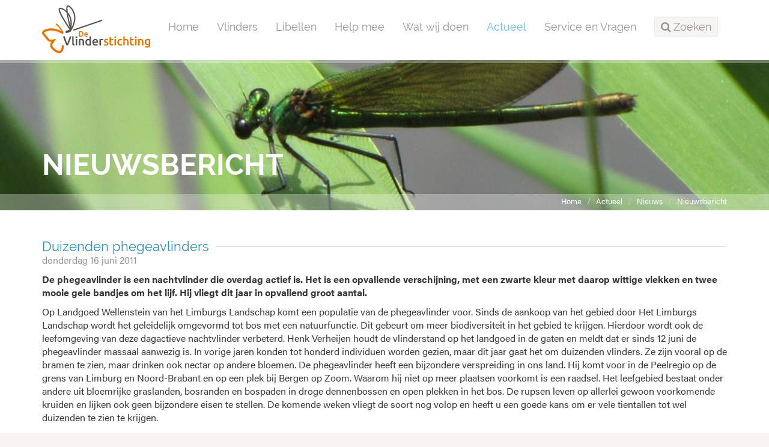

--- FILE ---
content_type: text/html;charset=UTF-8
request_url: https://www.vlinderstichting.nl/actueel/nieuws/nieuwsbericht/duizenden-phegeavlinders
body_size: 4924
content:
<!DOCTYPE html>
<html lang="nl"><head><title>De Vlinderstichting | Duizenden phegeavlinders</title>
			<!-- Google Tag Manager -->
<script>(function(w,d,s,l,i){w[l]=w[l]||[];w[l].push({'gtm.start':
new Date().getTime(),event:'gtm.js'});var f=d.getElementsByTagName(s)[0],
j=d.createElement(s),dl=l!='dataLayer'?'&l='+l:'';j.async=true;j.src=
'https://www.googletagmanager.com/gtm.js?id='+i+dl;f.parentNode.insertBefore(j,f);
})(window,document,'script','dataLayer','GTM-TM824DH');</script>
<!-- End Google Tag Manager -->
			<!--
	Aan Zee Service Design | http://www.aanzee.nl
	Erasmusweg 19 | 2202 CA Noordwijk aan Zee | The Netherlands
	T +31(0)71 364 11 44 | E welkom@aanzee.nl
-->
			<meta charset="utf-8">
			<meta property="og:title" content="De Vlinderstichting | Duizenden phegeavlinders">
	<meta name="description" content="De phegeavlinder is een nachtvlinder die overdag actief is. Het is een opvallende verschijning, met een zwarte kleur met daarop wittige vlekken en twe">
	<meta property="og:description" content="De phegeavlinder is een nachtvlinder die overdag actief is. Het is een opvallende verschijning, met een zwarte kleur met daarop wittige vlekken en twe">
	<meta name="keywords" content="nieuwsbericht actueel update">
	<meta class="swiftype" name="title" data-type="string" content="Duizenden phegeavlinders">
			<meta class="swiftype" name="sections" data-type="string" content="Actueel > Nieuws">
		<meta class="swiftype" name="published_at" data-type="date" content="2011-06-16">
		<link rel="image_src" href="https://cdn-cf.newstory.nl/static/vlinderstichting/media/img/logo-vlinderstichting.png">
		<meta property="og:image" content="https://cdn-cf.newstory.nl/static/vlinderstichting/media/img/logo-vlinderstichting.png">
		<meta property="og:image:type" content="image/jpeg">
		<meta property="og:image:width" content="1200">
			<meta name="twitter:card" content="summary">
		<meta name="twitter:image" content="https://cdn-cf.newstory.nl/static/vlinderstichting/media/img/logo-vlinderstichting.png">
		<meta class="swiftype" name="image" data-type="enum" content="https://cdn-cf.newstory.nl/static/vlinderstichting/media/img/logo-vlinderstichting.png">
	<meta name="twitter:site" content="@vlindernl">
	<meta name="twitter:title" content="Duizenden phegeavlinders">
	<meta name="twitter:description" content="De phegeavlinder is een nachtvlinder die overdag actief is. Het is een opvallende verschijning, met een zwarte kleur met daarop wittige vlekken en twe">
		<link rel="canonical" href="https://www.vlinderstichting.nl/actueel/nieuws/nieuwsbericht/duizenden-phegeavlinders" />
		<meta class="swiftype" name="url" data-type="enum" content="https://www.vlinderstichting.nl/actueel/nieuws/nieuwsbericht/duizenden-phegeavlinders">
		<link rel="shortlink" type="text/html" href="https://www.vlinderstichting.nl/?pagina=119&bericht=1293">
		<link rel="prev" href="https://www.vlinderstichting.nl/actueel/nieuws/nieuwsbericht/?bericht=1282" />
		<link rel="next" href="https://www.vlinderstichting.nl/actueel/nieuws/nieuwsbericht/?bericht=345" />
		<meta name="robots" content="index, follow">
<meta name="Author" content="e-Vision.nl, The Netherlands">
<meta name="viewport" content="width=device-width, initial-scale=1.0">
<script type="text/javascript" src="//ajax.googleapis.com/ajax/libs/jquery/1.11.1/jquery.min.js"></script>
		<link href="//maxcdn.bootstrapcdn.com/bootstrap/3.3.1/css/bootstrap.min.css" rel="stylesheet">
		<link href="https://cdn-cf.newstory.nl/static/vlinderstichting/media/css/style.css?v202510131115" rel="stylesheet">
		<link href="//fonts.googleapis.com/css?family=Roboto" rel="stylesheet">
		<link href="//netdna.bootstrapcdn.com/font-awesome/4.3.0/css/font-awesome.css" rel="stylesheet">
<script src="https://use.typekit.net/bap7sfe.js"></script>
<script>try{Typekit.load({ async: true });}catch(e){}</script>
<link href="//cf.e-vision.nl/libs/jquery.plugins/lightbox/css/lightbox.css" rel="stylesheet">
<script src="//cf.e-vision.nl/libs/jquery.plugins/lightbox/js/lightbox.min.js"></script>
<link rel="alternate" type="application/rss+xml" title="RSS Nieuws" href="/?act=nieuws.rss" />
<link rel="alternate" type="application/rss+xml" title="RSS Agenda" href="/?act=agenda.rss" />
<!--[if lt IE 9]>
  <script src="http://html5shim.googlecode.com/svn/trunk/html5.js"></script>
  <script src="https://cdn-cf.newstory.nl/static/vlinderstichting/media/js/respond.js"></script>
<![endif]-->
<!-- Le fav and touch icons -->
<link rel="shortcut icon" href="/favicon.ico">
<link rel="apple-touch-icon" href="https://cdn-cf.newstory.nl/static/vlinderstichting/media/img/apple-touch-icon-iphone-60x60.png">
<link rel="apple-touch-icon" sizes="60x60" href="https://cdn-cf.newstory.nl/static/vlinderstichting/media/img/apple-touch-icon-ipad-76x76.png">
<link rel="apple-touch-icon" sizes="114x114" href="https://cdn-cf.newstory.nl/static/vlinderstichting/media/img/apple-touch-icon-iphone-retina-120x120.png">
<link rel="apple-touch-icon" sizes="144x144" href="https://cdn-cf.newstory.nl/static/vlinderstichting/media/img/apple-touch-icon-ipad-retina-152x152.png">
			<script type="text/javascript">
  (function(w,d,t,u,n,s,e){w['SwiftypeObject']=n;w[n]=w[n]||function(){
  (w[n].q=w[n].q||[]).push(arguments);};s=d.createElement(t);
  e=d.getElementsByTagName(t)[0];s.async=1;s.src=u;e.parentNode.insertBefore(s,e);
  })(window,document,'script','//s.swiftypecdn.com/install/v2/st.js','_st');
  _st('install','zYNZo8seHUV2-AJG1Pz_','2.0.0');
</script>
</head><body id="pag119" class="templ2 sectie82">
			<!-- Google Tag Manager (noscript) -->
<noscript><iframe src="https://www.googletagmanager.com/ns.html?id=GTM-TM824DH"
height="0" width="0" style="display:none;visibility:hidden"></iframe></noscript>
<!-- End Google Tag Manager (noscript) -->
<div id="canvas">
			<div class="navbar navbar-default" role="navigation" data-swiftype-index="false">
<div class="semiboxed">
<div class="container">
	<div class="navbar-header">
		<button type="button" class="navbar-toggle" data-toggle="collapse" data-target=".navbar-collapse">
			<span class="sr-only">Toggle navigation</span>
			<span class="icon-bar"></span>
			<span class="icon-bar"></span>
			<span class="icon-bar"></span>
		</button>
		<a class="navbar-brand" href="/"><img src="https://cdn-cf.newstory.nl/static/vlinderstichting/media/img/logo-vlinderstichting-nw.svg" alt="De Vlinderstichting"></a>
	</div>
	<div class="navbar-collapse collapse">
			<ul class="nav navbar-nav navbar-right">
		<li><a href="/">Home</a></li>
		<li>
			<a href="/vlinders">Vlinders</a>
		</li>
		<li>
			<a href="/libellen">Libellen</a>
		</li>
		<li>
			<a href="/help-mee">Help mee</a>
		</li>
		<li>
			<a href="/wat-wij-doen">Wat wij doen</a>
		</li>
		<li class="active">
			<a href="/actueel">Actueel</a>
		</li>
		<li>
			<a href="/service-en-vragen">Service en Vragen</a>
		</li>
	<li class="zoeken"><a role="button" data-toggle="collapse" href="#zoekform" id="zoektoggle" aria-expanded="false" aria-controls="zoekform" title="Doorzoek onze site"><span><i class="fa fa-search"></i> Zoeken</span></a></li>
</ul>
<div class="collapse" id="zoekform">
			<form method="get" class="form-inline" id="zoeken">
    <span class="sr-only">Zoek</span>
	<input type="search" id="zoekveld" class="form-control zoekinvoer">
	<button type="submit" class="btn btn-default"><i class="fa fa-search"></i></button>
</form>
</div>
	</div>
</div>
</div>
</div>
	<!-- we kiezen een random beeld 15568 uit de groep getagged met volgheader -->
	<section id="volg-head" data-swiftype-index="false" style="background-image: url('https://cdn-img.newstory.nl/vlinderstichting/images/optimized/f7d0d250-2fd3-4d92-8e34-dafc8243744e.jpg&amp;h=250&amp;w=1600&amp;v=0');">
		<div class="container">
			<h1>Nieuwsbericht</h1>
		</div>
		<div id="crumbs">
			<div class="container">
			<ul class="breadcrumb">
		<li><a href="/">Home</a></li>
		<li><a href="/actueel">Actueel</a></li>
		<li><a href="/actueel/nieuws">Nieuws</a></li>
		<li class="active"><a href="/actueel/nieuws/nieuwsbericht/?alias=duizenden-phegeavlinders">Nieuwsbericht</a></li>
</ul>
<script type="application/ld+json">
{
  "@context": "http://schema.org",
  "@type": "BreadcrumbList",
  "itemListElement":
  [
    {
      "@type": "ListItem",
      "position": 1,
      "item":
      {
        "@id": "https://www.vlinderstichting.nl/",
        "name": "Home"
      }
    },
    {
      "@type": "ListItem",
      "position": 2,
      "item":
      {
        "@id": "https://www.vlinderstichting.nl/actueel",
        "name": "Actueel"
      }
    },
    {
      "@type": "ListItem",
      "position": 3,
      "item":
      {
        "@id": "https://www.vlinderstichting.nl/actueel/nieuws",
        "name": "Nieuws"
      }
    },
    {
      "@type": "ListItem",
      "position": 4,
      "item":
      {
        "@id": "https://www.vlinderstichting.nl/actueel/nieuws/nieuwsbericht/?alias=duizenden-phegeavlinders",
        "name": "Nieuwsbericht"
      }
    }
  ]
}
</script>
			</div>
		</div>
	</section>
<div class="container mainblok" id="pagina">
<!-- do nieuws.details -->
			<div id="nieuws-details">
	<h2 data-swiftype-index="false"><span>Duizenden phegeavlinders</span></h2>
	<p class="subtiel">donderdag 16 juni 2011</p>
	<div class="bericht gemigreerd">
		<p><strong>De phegeavlinder is een nachtvlinder die overdag actief is. Het is een opvallende verschijning, met een zwarte kleur met daarop wittige vlekken en twee mooie gele bandjes om het lijf. Hij vliegt dit jaar in opvallend groot aantal.</strong></p>
			<p>Op Landgoed Wellenstein van het Limburgs Landschap komt een populatie van de phegeavlinder voor. Sinds de aankoop van het gebied door Het Limburgs Landschap wordt het geleidelijk omgevormd tot bos met een natuurfunctie. Dit gebeurt om meer biodiversiteit in het gebied te krijgen. Hierdoor wordt ook de leefomgeving van deze dagactieve nachtvlinder verbeterd. Henk Verheijen houdt de vlinderstand op het landgoed in de gaten en meldt dat er sinds 12 juni de phegeavlinder massaal aanwezig is. In vorige jaren konden tot honderd individuen worden gezien, maar dit jaar gaat het om duizenden vlinders. Ze zijn vooral op de bramen te zien, maar drinken ook nectar op andere bloemen. De phegeavlinder heeft een bijzondere verspreiding in ons land. Hij komt voor in de Peelregio op de grens van Limburg en Noord-Brabant en op een plek bij Bergen op Zoom. Waarom hij niet op meer plaatsen voorkomt is een raadsel. Het leefgebied bestaat onder andere uit bloemrijke graslanden, bosranden en bospaden in droge dennenbossen en open plekken in het bos. De rupsen leven op allerlei gewoon voorkomende kruiden en lijken ook geen bijzondere eisen te stellen. De komende weken vliegt de soort nog volop en heeft u een goede kans om er vele tientallen tot wel duizenden te zien te krijgen.</p>
	</div>
			<div class="addthis_toolbox addthis_default_style addthis_32x32_style pull-right">
	<a class="addthis_button_twitter"></a>
	<a class="addthis_button_facebook"></a>
	<a class="addthis_button_linkedin social-linkedin"></a>
	<a class="addthis_button_email social-mail"></a>
</div>
<script type="text/javascript">
var addthis_config = {
     data_track_clickback: false
}
</script>
<script type="text/javascript" src="//s7.addthis.com/js/300/addthis_widget.js#pubid=ra-583e8af998bdcdcf"></script>
</div>
<hr>
<script type="application/ld+json">
	{
	  "@context": "http://schema.org",
	  "@type": "NewsArticle",
	  "name": "Duizenden phegeavlinders",
	  "image": "https://cdn-img.newstory.nl/vlinderstichting/images/optimized/&h=600&w=800&mode=fill&bg=dddddd&v=",
	  "datePublished": "2011-06-16T00:00",
	  "description": "Op Landgoed Wellenstein van het Limburgs Landschap komt een populatie van de phegeavlinder voor. Sinds de aankoop van het gebied door Het Limburgs Landschap wordt het geleidelijk omgevormd tot bos met een natuurfunctie. Dit gebeurt om meer biodiversiteit in het gebied te krijgen. Hierdoor wordt ook de leefomgeving van deze dagactieve nachtvlinder verbeterd. Henk Verheijen houdt de vlinderstand op het landgoed in de gaten en meldt dat er sinds 12 juni de phegeavlinder massaal aanwezig is. In vorige jaren konden tot honderd individuen worden gezien, maar dit jaar gaat het om duizenden vlinders. Ze zijn vooral op de bramen te zien, maar drinken ook nectar op andere bloemen. De phegeavlinder heeft een bijzondere verspreiding in ons land. Hij komt voor in de Peelregio op de grens van Limburg en Noord-Brabant en op een plek bij Bergen op Zoom. Waarom hij niet op meer plaatsen voorkomt is een raadsel. Het leefgebied bestaat onder andere uit bloemrijke graslanden, bosranden en bospaden in droge dennenbossen en open plekken in het bos. De rupsen leven op allerlei gewoon voorkomende kruiden en lijken ook geen bijzondere eisen te stellen. De komende weken vliegt de soort nog volop en heeft u een goede kans om er vele tientallen tot wel duizenden te zien te krijgen.",
	  "url": "https://www.vlinderstichting.nl/actueel/nieuws/nieuwsbericht/duizenden-phegeavlinders"
	}
</script>
		<!-- do nieuws.relevant -->
</div>
			<footer data-swiftype-index="false">
		<section id="nieuwsbrief">
			<div class="container">
			<div class="row">
	<div class="col-md-6">
		<i class="fa fa-envelope-o fa-4x pull-left"></i>
		<p>Schrijf je in voor onze nieuwsbrief<br />
		<small>Meld u hier aan voor onze nieuwsbrief, dan ontvangt u hem voortaan op uw e-mailadres.</small></p>
	</div>
	<form method="post" action="/index.cfm?act=nieuwsbrief.mail" class="form-inline col-md-6">
		<input type="hidden" name="k" value="575AA073-271A-43C6-B657E19F8D7E2633" />
		<input type="hidden" name="aanmelden" value="1" />
		<div class="form-group">
			<label class="sr-only control-label">Email</label>
			<input type="email" class="form-control" name="mijnemailadres" placeholder="Vul hier je e-mailadres in...">
		</div>
		<button type="submit" id="submitbuttonmwsletter" class="btn btn-primary">Verzenden</button>
		<div class="form-group">
			<label class="control-label"></label>
			<div class="g-recaptcha" data-sitekey="6LcmFHsUAAAAAF51YnLRJu9z83f8iwsXn_N7fn7-" data-callback="enableBtnNieusbriefForm"></div>
		</div>
		<script>
			$(document).ready(function(){
				$("#submitbuttonmwsletter").attr("disabled", "disabled");
			});
			function enableBtnNieusbriefForm(){
				document.getElementById("submitbuttonmwsletter").disabled = false;
			}
		</script>
	</form>
</div>
			</div>
		</section>
	<section id="stichting">
		<div class="container">
			<div class="row">
				<div class="col-sm-3 col-xs-6 blok adresblok">
					<p class="footer-brand"><img src="https://cdn-cf.newstory.nl/static/vlinderstichting/media/img/logo-vlinderstichting-footer-nw.svg" alt="De Vlinderstichting"></p>
					<p>Postbus 506 <br />
					6700 AM Wageningen</p>
					<p><i class="fa fa-phone"></i> 0317 467346<br />
					<i class="fa fa-envelope-o"></i> <a href="mailto:info@vlinderstichting.nl">info@vlinderstichting.nl</a></p>
				</div>
				<div class="col-sm-3 col-xs-6 blok footerlinks">
					<p class="head">Links</p>
					<ul class="list-unstyled foot-links">
							<li class="mnu116"><a href="/over-de-vlinderstichting1"><span>Over De Vlinderstichting</span></a></li>
							<li class="mnu2639"><a href="/agenda1"><span>Agenda</span></a></li>
							<li class="mnu118"><a href="/waarnemingen-doorgeven"><span>Waarnemingen doorgeven</span></a></li>
							<li class="mnu464"><a href="/veel-gestelde-vragen-over-vlinders"><span>Veelgestelde vragen over vlinders</span></a></li>
							<li class="mnu466"><a href="/projecten-link"><span>Projecten</span></a></li>
							<li class="mnu1351"><a href="/anbi-gegevens-de-vlinderstichting"><span>ANBI-gegevens De Vlinderstichting</span></a></li>
							<li class="mnu592"><a href="/english"><span>Dutch Butterfly Conservation</span></a></li>
					</ul>
				</div>
				<div class="col-sm-3 col-xs-6 blok twitter">
					<p class="head">Twitter</p>
			<p><em>Tweets kunnen momenteel niet getoond worden.</em></p>
				</div>
				<div class="col-sm-3 col-xs-6 blok facebook">
				</div>
			</div>
		</div>
	</section>
	<section id="meta">
		<div class="container">
			<div class="row">
			<div class="col-md-6">
				<ul class="list-inline">
						<li class="mnu96"><a href="/privacy"><span>Privacy</span></a></li>
						<li class="mnu97"><a href="/colofon"><span>Colofon</span></a></li>
						<li class="mnu98"><a href="/disclaimer"><span>Disclaimer</span></a></li>
						<li class="mnu99"><a href="/sitemap"><span>Sitemap</span></a></li>
				</ul>
			</div>
			<div class="col-md-6 social">
				<ul class="list-inline pull-right">
					<li><a href="https://twitter.com/vlindernl"><i class="fa fa-twitter"></i></a></li>
					<li><a href="https://www.facebook.com/vlinderstichting"><i class="fa fa-facebook"></i></a></li>
					<li><a href="https://www.instagram.com/vlinderstichting"><i class="fa fa-instagram"></i></a></li>
					<li><a href="https://www.youtube.com/user/DeVlinderstichting"><i class="fa fa-youtube"></i></a></li>
					<li><a href="https://nl.pinterest.com/vlindernl/"><i class="fa fa-pinterest"></i></a></li>
					<li><a href="/?act=nieuws.rss"><i class="fa fa-rss"></i></a></li>
				</ul>
			</div>
			</div>
		</div>
	</section>
</footer>
</div>
			<script src="//maxcdn.bootstrapcdn.com/bootstrap/3.3.1/js/bootstrap.min.js"></script>
		<script src="https://cdn-cf.newstory.nl/static/vlinderstichting/media/js/misc.js?v202510131115"></script>
		<script src="https://www.google.com/recaptcha/api.js"></script>
</body></html>

--- FILE ---
content_type: text/html; charset=utf-8
request_url: https://www.google.com/recaptcha/api2/anchor?ar=1&k=6LcmFHsUAAAAAF51YnLRJu9z83f8iwsXn_N7fn7-&co=aHR0cHM6Ly93d3cudmxpbmRlcnN0aWNodGluZy5ubDo0NDM.&hl=en&v=PoyoqOPhxBO7pBk68S4YbpHZ&size=normal&anchor-ms=20000&execute-ms=30000&cb=6uyeksstqct6
body_size: 50387
content:
<!DOCTYPE HTML><html dir="ltr" lang="en"><head><meta http-equiv="Content-Type" content="text/html; charset=UTF-8">
<meta http-equiv="X-UA-Compatible" content="IE=edge">
<title>reCAPTCHA</title>
<style type="text/css">
/* cyrillic-ext */
@font-face {
  font-family: 'Roboto';
  font-style: normal;
  font-weight: 400;
  font-stretch: 100%;
  src: url(//fonts.gstatic.com/s/roboto/v48/KFO7CnqEu92Fr1ME7kSn66aGLdTylUAMa3GUBHMdazTgWw.woff2) format('woff2');
  unicode-range: U+0460-052F, U+1C80-1C8A, U+20B4, U+2DE0-2DFF, U+A640-A69F, U+FE2E-FE2F;
}
/* cyrillic */
@font-face {
  font-family: 'Roboto';
  font-style: normal;
  font-weight: 400;
  font-stretch: 100%;
  src: url(//fonts.gstatic.com/s/roboto/v48/KFO7CnqEu92Fr1ME7kSn66aGLdTylUAMa3iUBHMdazTgWw.woff2) format('woff2');
  unicode-range: U+0301, U+0400-045F, U+0490-0491, U+04B0-04B1, U+2116;
}
/* greek-ext */
@font-face {
  font-family: 'Roboto';
  font-style: normal;
  font-weight: 400;
  font-stretch: 100%;
  src: url(//fonts.gstatic.com/s/roboto/v48/KFO7CnqEu92Fr1ME7kSn66aGLdTylUAMa3CUBHMdazTgWw.woff2) format('woff2');
  unicode-range: U+1F00-1FFF;
}
/* greek */
@font-face {
  font-family: 'Roboto';
  font-style: normal;
  font-weight: 400;
  font-stretch: 100%;
  src: url(//fonts.gstatic.com/s/roboto/v48/KFO7CnqEu92Fr1ME7kSn66aGLdTylUAMa3-UBHMdazTgWw.woff2) format('woff2');
  unicode-range: U+0370-0377, U+037A-037F, U+0384-038A, U+038C, U+038E-03A1, U+03A3-03FF;
}
/* math */
@font-face {
  font-family: 'Roboto';
  font-style: normal;
  font-weight: 400;
  font-stretch: 100%;
  src: url(//fonts.gstatic.com/s/roboto/v48/KFO7CnqEu92Fr1ME7kSn66aGLdTylUAMawCUBHMdazTgWw.woff2) format('woff2');
  unicode-range: U+0302-0303, U+0305, U+0307-0308, U+0310, U+0312, U+0315, U+031A, U+0326-0327, U+032C, U+032F-0330, U+0332-0333, U+0338, U+033A, U+0346, U+034D, U+0391-03A1, U+03A3-03A9, U+03B1-03C9, U+03D1, U+03D5-03D6, U+03F0-03F1, U+03F4-03F5, U+2016-2017, U+2034-2038, U+203C, U+2040, U+2043, U+2047, U+2050, U+2057, U+205F, U+2070-2071, U+2074-208E, U+2090-209C, U+20D0-20DC, U+20E1, U+20E5-20EF, U+2100-2112, U+2114-2115, U+2117-2121, U+2123-214F, U+2190, U+2192, U+2194-21AE, U+21B0-21E5, U+21F1-21F2, U+21F4-2211, U+2213-2214, U+2216-22FF, U+2308-230B, U+2310, U+2319, U+231C-2321, U+2336-237A, U+237C, U+2395, U+239B-23B7, U+23D0, U+23DC-23E1, U+2474-2475, U+25AF, U+25B3, U+25B7, U+25BD, U+25C1, U+25CA, U+25CC, U+25FB, U+266D-266F, U+27C0-27FF, U+2900-2AFF, U+2B0E-2B11, U+2B30-2B4C, U+2BFE, U+3030, U+FF5B, U+FF5D, U+1D400-1D7FF, U+1EE00-1EEFF;
}
/* symbols */
@font-face {
  font-family: 'Roboto';
  font-style: normal;
  font-weight: 400;
  font-stretch: 100%;
  src: url(//fonts.gstatic.com/s/roboto/v48/KFO7CnqEu92Fr1ME7kSn66aGLdTylUAMaxKUBHMdazTgWw.woff2) format('woff2');
  unicode-range: U+0001-000C, U+000E-001F, U+007F-009F, U+20DD-20E0, U+20E2-20E4, U+2150-218F, U+2190, U+2192, U+2194-2199, U+21AF, U+21E6-21F0, U+21F3, U+2218-2219, U+2299, U+22C4-22C6, U+2300-243F, U+2440-244A, U+2460-24FF, U+25A0-27BF, U+2800-28FF, U+2921-2922, U+2981, U+29BF, U+29EB, U+2B00-2BFF, U+4DC0-4DFF, U+FFF9-FFFB, U+10140-1018E, U+10190-1019C, U+101A0, U+101D0-101FD, U+102E0-102FB, U+10E60-10E7E, U+1D2C0-1D2D3, U+1D2E0-1D37F, U+1F000-1F0FF, U+1F100-1F1AD, U+1F1E6-1F1FF, U+1F30D-1F30F, U+1F315, U+1F31C, U+1F31E, U+1F320-1F32C, U+1F336, U+1F378, U+1F37D, U+1F382, U+1F393-1F39F, U+1F3A7-1F3A8, U+1F3AC-1F3AF, U+1F3C2, U+1F3C4-1F3C6, U+1F3CA-1F3CE, U+1F3D4-1F3E0, U+1F3ED, U+1F3F1-1F3F3, U+1F3F5-1F3F7, U+1F408, U+1F415, U+1F41F, U+1F426, U+1F43F, U+1F441-1F442, U+1F444, U+1F446-1F449, U+1F44C-1F44E, U+1F453, U+1F46A, U+1F47D, U+1F4A3, U+1F4B0, U+1F4B3, U+1F4B9, U+1F4BB, U+1F4BF, U+1F4C8-1F4CB, U+1F4D6, U+1F4DA, U+1F4DF, U+1F4E3-1F4E6, U+1F4EA-1F4ED, U+1F4F7, U+1F4F9-1F4FB, U+1F4FD-1F4FE, U+1F503, U+1F507-1F50B, U+1F50D, U+1F512-1F513, U+1F53E-1F54A, U+1F54F-1F5FA, U+1F610, U+1F650-1F67F, U+1F687, U+1F68D, U+1F691, U+1F694, U+1F698, U+1F6AD, U+1F6B2, U+1F6B9-1F6BA, U+1F6BC, U+1F6C6-1F6CF, U+1F6D3-1F6D7, U+1F6E0-1F6EA, U+1F6F0-1F6F3, U+1F6F7-1F6FC, U+1F700-1F7FF, U+1F800-1F80B, U+1F810-1F847, U+1F850-1F859, U+1F860-1F887, U+1F890-1F8AD, U+1F8B0-1F8BB, U+1F8C0-1F8C1, U+1F900-1F90B, U+1F93B, U+1F946, U+1F984, U+1F996, U+1F9E9, U+1FA00-1FA6F, U+1FA70-1FA7C, U+1FA80-1FA89, U+1FA8F-1FAC6, U+1FACE-1FADC, U+1FADF-1FAE9, U+1FAF0-1FAF8, U+1FB00-1FBFF;
}
/* vietnamese */
@font-face {
  font-family: 'Roboto';
  font-style: normal;
  font-weight: 400;
  font-stretch: 100%;
  src: url(//fonts.gstatic.com/s/roboto/v48/KFO7CnqEu92Fr1ME7kSn66aGLdTylUAMa3OUBHMdazTgWw.woff2) format('woff2');
  unicode-range: U+0102-0103, U+0110-0111, U+0128-0129, U+0168-0169, U+01A0-01A1, U+01AF-01B0, U+0300-0301, U+0303-0304, U+0308-0309, U+0323, U+0329, U+1EA0-1EF9, U+20AB;
}
/* latin-ext */
@font-face {
  font-family: 'Roboto';
  font-style: normal;
  font-weight: 400;
  font-stretch: 100%;
  src: url(//fonts.gstatic.com/s/roboto/v48/KFO7CnqEu92Fr1ME7kSn66aGLdTylUAMa3KUBHMdazTgWw.woff2) format('woff2');
  unicode-range: U+0100-02BA, U+02BD-02C5, U+02C7-02CC, U+02CE-02D7, U+02DD-02FF, U+0304, U+0308, U+0329, U+1D00-1DBF, U+1E00-1E9F, U+1EF2-1EFF, U+2020, U+20A0-20AB, U+20AD-20C0, U+2113, U+2C60-2C7F, U+A720-A7FF;
}
/* latin */
@font-face {
  font-family: 'Roboto';
  font-style: normal;
  font-weight: 400;
  font-stretch: 100%;
  src: url(//fonts.gstatic.com/s/roboto/v48/KFO7CnqEu92Fr1ME7kSn66aGLdTylUAMa3yUBHMdazQ.woff2) format('woff2');
  unicode-range: U+0000-00FF, U+0131, U+0152-0153, U+02BB-02BC, U+02C6, U+02DA, U+02DC, U+0304, U+0308, U+0329, U+2000-206F, U+20AC, U+2122, U+2191, U+2193, U+2212, U+2215, U+FEFF, U+FFFD;
}
/* cyrillic-ext */
@font-face {
  font-family: 'Roboto';
  font-style: normal;
  font-weight: 500;
  font-stretch: 100%;
  src: url(//fonts.gstatic.com/s/roboto/v48/KFO7CnqEu92Fr1ME7kSn66aGLdTylUAMa3GUBHMdazTgWw.woff2) format('woff2');
  unicode-range: U+0460-052F, U+1C80-1C8A, U+20B4, U+2DE0-2DFF, U+A640-A69F, U+FE2E-FE2F;
}
/* cyrillic */
@font-face {
  font-family: 'Roboto';
  font-style: normal;
  font-weight: 500;
  font-stretch: 100%;
  src: url(//fonts.gstatic.com/s/roboto/v48/KFO7CnqEu92Fr1ME7kSn66aGLdTylUAMa3iUBHMdazTgWw.woff2) format('woff2');
  unicode-range: U+0301, U+0400-045F, U+0490-0491, U+04B0-04B1, U+2116;
}
/* greek-ext */
@font-face {
  font-family: 'Roboto';
  font-style: normal;
  font-weight: 500;
  font-stretch: 100%;
  src: url(//fonts.gstatic.com/s/roboto/v48/KFO7CnqEu92Fr1ME7kSn66aGLdTylUAMa3CUBHMdazTgWw.woff2) format('woff2');
  unicode-range: U+1F00-1FFF;
}
/* greek */
@font-face {
  font-family: 'Roboto';
  font-style: normal;
  font-weight: 500;
  font-stretch: 100%;
  src: url(//fonts.gstatic.com/s/roboto/v48/KFO7CnqEu92Fr1ME7kSn66aGLdTylUAMa3-UBHMdazTgWw.woff2) format('woff2');
  unicode-range: U+0370-0377, U+037A-037F, U+0384-038A, U+038C, U+038E-03A1, U+03A3-03FF;
}
/* math */
@font-face {
  font-family: 'Roboto';
  font-style: normal;
  font-weight: 500;
  font-stretch: 100%;
  src: url(//fonts.gstatic.com/s/roboto/v48/KFO7CnqEu92Fr1ME7kSn66aGLdTylUAMawCUBHMdazTgWw.woff2) format('woff2');
  unicode-range: U+0302-0303, U+0305, U+0307-0308, U+0310, U+0312, U+0315, U+031A, U+0326-0327, U+032C, U+032F-0330, U+0332-0333, U+0338, U+033A, U+0346, U+034D, U+0391-03A1, U+03A3-03A9, U+03B1-03C9, U+03D1, U+03D5-03D6, U+03F0-03F1, U+03F4-03F5, U+2016-2017, U+2034-2038, U+203C, U+2040, U+2043, U+2047, U+2050, U+2057, U+205F, U+2070-2071, U+2074-208E, U+2090-209C, U+20D0-20DC, U+20E1, U+20E5-20EF, U+2100-2112, U+2114-2115, U+2117-2121, U+2123-214F, U+2190, U+2192, U+2194-21AE, U+21B0-21E5, U+21F1-21F2, U+21F4-2211, U+2213-2214, U+2216-22FF, U+2308-230B, U+2310, U+2319, U+231C-2321, U+2336-237A, U+237C, U+2395, U+239B-23B7, U+23D0, U+23DC-23E1, U+2474-2475, U+25AF, U+25B3, U+25B7, U+25BD, U+25C1, U+25CA, U+25CC, U+25FB, U+266D-266F, U+27C0-27FF, U+2900-2AFF, U+2B0E-2B11, U+2B30-2B4C, U+2BFE, U+3030, U+FF5B, U+FF5D, U+1D400-1D7FF, U+1EE00-1EEFF;
}
/* symbols */
@font-face {
  font-family: 'Roboto';
  font-style: normal;
  font-weight: 500;
  font-stretch: 100%;
  src: url(//fonts.gstatic.com/s/roboto/v48/KFO7CnqEu92Fr1ME7kSn66aGLdTylUAMaxKUBHMdazTgWw.woff2) format('woff2');
  unicode-range: U+0001-000C, U+000E-001F, U+007F-009F, U+20DD-20E0, U+20E2-20E4, U+2150-218F, U+2190, U+2192, U+2194-2199, U+21AF, U+21E6-21F0, U+21F3, U+2218-2219, U+2299, U+22C4-22C6, U+2300-243F, U+2440-244A, U+2460-24FF, U+25A0-27BF, U+2800-28FF, U+2921-2922, U+2981, U+29BF, U+29EB, U+2B00-2BFF, U+4DC0-4DFF, U+FFF9-FFFB, U+10140-1018E, U+10190-1019C, U+101A0, U+101D0-101FD, U+102E0-102FB, U+10E60-10E7E, U+1D2C0-1D2D3, U+1D2E0-1D37F, U+1F000-1F0FF, U+1F100-1F1AD, U+1F1E6-1F1FF, U+1F30D-1F30F, U+1F315, U+1F31C, U+1F31E, U+1F320-1F32C, U+1F336, U+1F378, U+1F37D, U+1F382, U+1F393-1F39F, U+1F3A7-1F3A8, U+1F3AC-1F3AF, U+1F3C2, U+1F3C4-1F3C6, U+1F3CA-1F3CE, U+1F3D4-1F3E0, U+1F3ED, U+1F3F1-1F3F3, U+1F3F5-1F3F7, U+1F408, U+1F415, U+1F41F, U+1F426, U+1F43F, U+1F441-1F442, U+1F444, U+1F446-1F449, U+1F44C-1F44E, U+1F453, U+1F46A, U+1F47D, U+1F4A3, U+1F4B0, U+1F4B3, U+1F4B9, U+1F4BB, U+1F4BF, U+1F4C8-1F4CB, U+1F4D6, U+1F4DA, U+1F4DF, U+1F4E3-1F4E6, U+1F4EA-1F4ED, U+1F4F7, U+1F4F9-1F4FB, U+1F4FD-1F4FE, U+1F503, U+1F507-1F50B, U+1F50D, U+1F512-1F513, U+1F53E-1F54A, U+1F54F-1F5FA, U+1F610, U+1F650-1F67F, U+1F687, U+1F68D, U+1F691, U+1F694, U+1F698, U+1F6AD, U+1F6B2, U+1F6B9-1F6BA, U+1F6BC, U+1F6C6-1F6CF, U+1F6D3-1F6D7, U+1F6E0-1F6EA, U+1F6F0-1F6F3, U+1F6F7-1F6FC, U+1F700-1F7FF, U+1F800-1F80B, U+1F810-1F847, U+1F850-1F859, U+1F860-1F887, U+1F890-1F8AD, U+1F8B0-1F8BB, U+1F8C0-1F8C1, U+1F900-1F90B, U+1F93B, U+1F946, U+1F984, U+1F996, U+1F9E9, U+1FA00-1FA6F, U+1FA70-1FA7C, U+1FA80-1FA89, U+1FA8F-1FAC6, U+1FACE-1FADC, U+1FADF-1FAE9, U+1FAF0-1FAF8, U+1FB00-1FBFF;
}
/* vietnamese */
@font-face {
  font-family: 'Roboto';
  font-style: normal;
  font-weight: 500;
  font-stretch: 100%;
  src: url(//fonts.gstatic.com/s/roboto/v48/KFO7CnqEu92Fr1ME7kSn66aGLdTylUAMa3OUBHMdazTgWw.woff2) format('woff2');
  unicode-range: U+0102-0103, U+0110-0111, U+0128-0129, U+0168-0169, U+01A0-01A1, U+01AF-01B0, U+0300-0301, U+0303-0304, U+0308-0309, U+0323, U+0329, U+1EA0-1EF9, U+20AB;
}
/* latin-ext */
@font-face {
  font-family: 'Roboto';
  font-style: normal;
  font-weight: 500;
  font-stretch: 100%;
  src: url(//fonts.gstatic.com/s/roboto/v48/KFO7CnqEu92Fr1ME7kSn66aGLdTylUAMa3KUBHMdazTgWw.woff2) format('woff2');
  unicode-range: U+0100-02BA, U+02BD-02C5, U+02C7-02CC, U+02CE-02D7, U+02DD-02FF, U+0304, U+0308, U+0329, U+1D00-1DBF, U+1E00-1E9F, U+1EF2-1EFF, U+2020, U+20A0-20AB, U+20AD-20C0, U+2113, U+2C60-2C7F, U+A720-A7FF;
}
/* latin */
@font-face {
  font-family: 'Roboto';
  font-style: normal;
  font-weight: 500;
  font-stretch: 100%;
  src: url(//fonts.gstatic.com/s/roboto/v48/KFO7CnqEu92Fr1ME7kSn66aGLdTylUAMa3yUBHMdazQ.woff2) format('woff2');
  unicode-range: U+0000-00FF, U+0131, U+0152-0153, U+02BB-02BC, U+02C6, U+02DA, U+02DC, U+0304, U+0308, U+0329, U+2000-206F, U+20AC, U+2122, U+2191, U+2193, U+2212, U+2215, U+FEFF, U+FFFD;
}
/* cyrillic-ext */
@font-face {
  font-family: 'Roboto';
  font-style: normal;
  font-weight: 900;
  font-stretch: 100%;
  src: url(//fonts.gstatic.com/s/roboto/v48/KFO7CnqEu92Fr1ME7kSn66aGLdTylUAMa3GUBHMdazTgWw.woff2) format('woff2');
  unicode-range: U+0460-052F, U+1C80-1C8A, U+20B4, U+2DE0-2DFF, U+A640-A69F, U+FE2E-FE2F;
}
/* cyrillic */
@font-face {
  font-family: 'Roboto';
  font-style: normal;
  font-weight: 900;
  font-stretch: 100%;
  src: url(//fonts.gstatic.com/s/roboto/v48/KFO7CnqEu92Fr1ME7kSn66aGLdTylUAMa3iUBHMdazTgWw.woff2) format('woff2');
  unicode-range: U+0301, U+0400-045F, U+0490-0491, U+04B0-04B1, U+2116;
}
/* greek-ext */
@font-face {
  font-family: 'Roboto';
  font-style: normal;
  font-weight: 900;
  font-stretch: 100%;
  src: url(//fonts.gstatic.com/s/roboto/v48/KFO7CnqEu92Fr1ME7kSn66aGLdTylUAMa3CUBHMdazTgWw.woff2) format('woff2');
  unicode-range: U+1F00-1FFF;
}
/* greek */
@font-face {
  font-family: 'Roboto';
  font-style: normal;
  font-weight: 900;
  font-stretch: 100%;
  src: url(//fonts.gstatic.com/s/roboto/v48/KFO7CnqEu92Fr1ME7kSn66aGLdTylUAMa3-UBHMdazTgWw.woff2) format('woff2');
  unicode-range: U+0370-0377, U+037A-037F, U+0384-038A, U+038C, U+038E-03A1, U+03A3-03FF;
}
/* math */
@font-face {
  font-family: 'Roboto';
  font-style: normal;
  font-weight: 900;
  font-stretch: 100%;
  src: url(//fonts.gstatic.com/s/roboto/v48/KFO7CnqEu92Fr1ME7kSn66aGLdTylUAMawCUBHMdazTgWw.woff2) format('woff2');
  unicode-range: U+0302-0303, U+0305, U+0307-0308, U+0310, U+0312, U+0315, U+031A, U+0326-0327, U+032C, U+032F-0330, U+0332-0333, U+0338, U+033A, U+0346, U+034D, U+0391-03A1, U+03A3-03A9, U+03B1-03C9, U+03D1, U+03D5-03D6, U+03F0-03F1, U+03F4-03F5, U+2016-2017, U+2034-2038, U+203C, U+2040, U+2043, U+2047, U+2050, U+2057, U+205F, U+2070-2071, U+2074-208E, U+2090-209C, U+20D0-20DC, U+20E1, U+20E5-20EF, U+2100-2112, U+2114-2115, U+2117-2121, U+2123-214F, U+2190, U+2192, U+2194-21AE, U+21B0-21E5, U+21F1-21F2, U+21F4-2211, U+2213-2214, U+2216-22FF, U+2308-230B, U+2310, U+2319, U+231C-2321, U+2336-237A, U+237C, U+2395, U+239B-23B7, U+23D0, U+23DC-23E1, U+2474-2475, U+25AF, U+25B3, U+25B7, U+25BD, U+25C1, U+25CA, U+25CC, U+25FB, U+266D-266F, U+27C0-27FF, U+2900-2AFF, U+2B0E-2B11, U+2B30-2B4C, U+2BFE, U+3030, U+FF5B, U+FF5D, U+1D400-1D7FF, U+1EE00-1EEFF;
}
/* symbols */
@font-face {
  font-family: 'Roboto';
  font-style: normal;
  font-weight: 900;
  font-stretch: 100%;
  src: url(//fonts.gstatic.com/s/roboto/v48/KFO7CnqEu92Fr1ME7kSn66aGLdTylUAMaxKUBHMdazTgWw.woff2) format('woff2');
  unicode-range: U+0001-000C, U+000E-001F, U+007F-009F, U+20DD-20E0, U+20E2-20E4, U+2150-218F, U+2190, U+2192, U+2194-2199, U+21AF, U+21E6-21F0, U+21F3, U+2218-2219, U+2299, U+22C4-22C6, U+2300-243F, U+2440-244A, U+2460-24FF, U+25A0-27BF, U+2800-28FF, U+2921-2922, U+2981, U+29BF, U+29EB, U+2B00-2BFF, U+4DC0-4DFF, U+FFF9-FFFB, U+10140-1018E, U+10190-1019C, U+101A0, U+101D0-101FD, U+102E0-102FB, U+10E60-10E7E, U+1D2C0-1D2D3, U+1D2E0-1D37F, U+1F000-1F0FF, U+1F100-1F1AD, U+1F1E6-1F1FF, U+1F30D-1F30F, U+1F315, U+1F31C, U+1F31E, U+1F320-1F32C, U+1F336, U+1F378, U+1F37D, U+1F382, U+1F393-1F39F, U+1F3A7-1F3A8, U+1F3AC-1F3AF, U+1F3C2, U+1F3C4-1F3C6, U+1F3CA-1F3CE, U+1F3D4-1F3E0, U+1F3ED, U+1F3F1-1F3F3, U+1F3F5-1F3F7, U+1F408, U+1F415, U+1F41F, U+1F426, U+1F43F, U+1F441-1F442, U+1F444, U+1F446-1F449, U+1F44C-1F44E, U+1F453, U+1F46A, U+1F47D, U+1F4A3, U+1F4B0, U+1F4B3, U+1F4B9, U+1F4BB, U+1F4BF, U+1F4C8-1F4CB, U+1F4D6, U+1F4DA, U+1F4DF, U+1F4E3-1F4E6, U+1F4EA-1F4ED, U+1F4F7, U+1F4F9-1F4FB, U+1F4FD-1F4FE, U+1F503, U+1F507-1F50B, U+1F50D, U+1F512-1F513, U+1F53E-1F54A, U+1F54F-1F5FA, U+1F610, U+1F650-1F67F, U+1F687, U+1F68D, U+1F691, U+1F694, U+1F698, U+1F6AD, U+1F6B2, U+1F6B9-1F6BA, U+1F6BC, U+1F6C6-1F6CF, U+1F6D3-1F6D7, U+1F6E0-1F6EA, U+1F6F0-1F6F3, U+1F6F7-1F6FC, U+1F700-1F7FF, U+1F800-1F80B, U+1F810-1F847, U+1F850-1F859, U+1F860-1F887, U+1F890-1F8AD, U+1F8B0-1F8BB, U+1F8C0-1F8C1, U+1F900-1F90B, U+1F93B, U+1F946, U+1F984, U+1F996, U+1F9E9, U+1FA00-1FA6F, U+1FA70-1FA7C, U+1FA80-1FA89, U+1FA8F-1FAC6, U+1FACE-1FADC, U+1FADF-1FAE9, U+1FAF0-1FAF8, U+1FB00-1FBFF;
}
/* vietnamese */
@font-face {
  font-family: 'Roboto';
  font-style: normal;
  font-weight: 900;
  font-stretch: 100%;
  src: url(//fonts.gstatic.com/s/roboto/v48/KFO7CnqEu92Fr1ME7kSn66aGLdTylUAMa3OUBHMdazTgWw.woff2) format('woff2');
  unicode-range: U+0102-0103, U+0110-0111, U+0128-0129, U+0168-0169, U+01A0-01A1, U+01AF-01B0, U+0300-0301, U+0303-0304, U+0308-0309, U+0323, U+0329, U+1EA0-1EF9, U+20AB;
}
/* latin-ext */
@font-face {
  font-family: 'Roboto';
  font-style: normal;
  font-weight: 900;
  font-stretch: 100%;
  src: url(//fonts.gstatic.com/s/roboto/v48/KFO7CnqEu92Fr1ME7kSn66aGLdTylUAMa3KUBHMdazTgWw.woff2) format('woff2');
  unicode-range: U+0100-02BA, U+02BD-02C5, U+02C7-02CC, U+02CE-02D7, U+02DD-02FF, U+0304, U+0308, U+0329, U+1D00-1DBF, U+1E00-1E9F, U+1EF2-1EFF, U+2020, U+20A0-20AB, U+20AD-20C0, U+2113, U+2C60-2C7F, U+A720-A7FF;
}
/* latin */
@font-face {
  font-family: 'Roboto';
  font-style: normal;
  font-weight: 900;
  font-stretch: 100%;
  src: url(//fonts.gstatic.com/s/roboto/v48/KFO7CnqEu92Fr1ME7kSn66aGLdTylUAMa3yUBHMdazQ.woff2) format('woff2');
  unicode-range: U+0000-00FF, U+0131, U+0152-0153, U+02BB-02BC, U+02C6, U+02DA, U+02DC, U+0304, U+0308, U+0329, U+2000-206F, U+20AC, U+2122, U+2191, U+2193, U+2212, U+2215, U+FEFF, U+FFFD;
}

</style>
<link rel="stylesheet" type="text/css" href="https://www.gstatic.com/recaptcha/releases/PoyoqOPhxBO7pBk68S4YbpHZ/styles__ltr.css">
<script nonce="RAo0dVY2KaubtlOtcDuLmg" type="text/javascript">window['__recaptcha_api'] = 'https://www.google.com/recaptcha/api2/';</script>
<script type="text/javascript" src="https://www.gstatic.com/recaptcha/releases/PoyoqOPhxBO7pBk68S4YbpHZ/recaptcha__en.js" nonce="RAo0dVY2KaubtlOtcDuLmg">
      
    </script></head>
<body><div id="rc-anchor-alert" class="rc-anchor-alert"></div>
<input type="hidden" id="recaptcha-token" value="[base64]">
<script type="text/javascript" nonce="RAo0dVY2KaubtlOtcDuLmg">
      recaptcha.anchor.Main.init("[\x22ainput\x22,[\x22bgdata\x22,\x22\x22,\[base64]/[base64]/bmV3IFpbdF0obVswXSk6Sz09Mj9uZXcgWlt0XShtWzBdLG1bMV0pOks9PTM/bmV3IFpbdF0obVswXSxtWzFdLG1bMl0pOks9PTQ/[base64]/[base64]/[base64]/[base64]/[base64]/[base64]/[base64]/[base64]/[base64]/[base64]/[base64]/[base64]/[base64]/[base64]\\u003d\\u003d\x22,\[base64]\\u003d\x22,\x22Z27CqVx0OsKJwrvDqy80w7XDkAfCl8Ona8KHLHAec8KWwrozw4YFZMOPZ8O2Mw/[base64]/[base64]/CpsOLwqjDsMOFb3DDqBHDlMOIPR9Tw5vCs0tCwrsbcsKmPsOdfgh0wrxTYsKVM3oDwrkcwrnDncKlPsO2YwnCmiDCiV/[base64]/DvcKJw5HDssKSwrDCkMKvUxfCncKjP8KPw6cUYmlSLQLCqMKLw5zClsKzwqrDuQNHKEV7biTCpMKxasOGWsK8w47ChcO4wrdzaMOlcMKuw7zDssO9wrjCtxw/FMKkMRM8EMK/w68oO8K/UcK5w4fCvMK9fwtBAF7DiMOXV8KzOmdqXVLDi8OzHD1nYEpSwoxaw7swM8KBwq9uw53Dgx94dGDCvMKOw5oiw6ZcKVZHw6TDhMK/PcKRdj3Ck8O1w5jCt8Kcw6HDsMKYwpHCoRjDv8K+wrMYwo/CusKXInjChgt1TcKzw4/DrsOpwqoqw7hPaMKqw5JhE8OlbMOIwp3Dug0uwp/DmcOEW8KZwoNtMV0awrdiw5TCtsKxwo/CvwnDsMOQPh3DjsOCwqXDq0g3wpJUw7dORMKPwo0iwqDCvx04TzhYwoDDnV/[base64]/CpMKFwqkzwpLCusOXwr/DhXjDkmFEOiZSVTxww5p6DMOBwplQwo3DpV0FIljCg3QKw5MkwrtMw4LDoBvDmVoJw6rCnEUywqzDjAzDqUd/wq5Ww6IKw4YDRlnCncKTVsONwrTCksKUwqN7wqVoaDo/fx1GYXzCmzQfecOiw5bCmyEwMzzDmhQufsKTw6TDo8KRS8OCwr1Zw5Bzw4bCuTY/wpdPLwM1WAFdbMOHJMOYw7Nkwp3DhcOswr1JB8K+wrt3CMO3wrI1Cgg5wpxPw5TCiMO9LsOgwrDDgsO3w7vCnsOqeEUZBCHCliNpPMOJwr/DkzvDlnnCjD3Cu8Kpwo8cLwXDinHDssK3RMO7w5wWw4czw73CvcOJwp4wfDPCrjl8XBsBwrHDo8KxI8OtwrTCgH1Rw7QWNQHDusOAXcOqL8KgRMK3w5/[base64]/DssKTwrLCiTnCtyzCicOOIXrCmsOGTnTDu8Kzw6cQwrPCqxtQwp/Ct37DtGzDqsO2w4HCk0k5w6XDpMKVwpTDk3PCsMKJwr/DhMKTUcK4PRE7JsOEYGICMkADw7l8wobDlBDCnlTDtMO+OS/DuRzCvMO+KMKaw4/CncKzwrNRw5rDnFLDt1IPbjosw7vDgEPCl8OJwonCmMKwWsOIw74oAg5qwrEIRxhRHhAPOsOVEwjDp8K5cg8kwqQLw5bCh8K9bMKmcBbClyhDw4MsNzTCnkQdHMO2woXDlmXCumV6fMOfdgltwqPCnWMew7MxQsO2wozCnsOtAsO/w6fClxbDk2xGw7tFw4rDiMOow6xbNMK6w7rDt8Kow7cwJcKLVMOYK0LDoDTCr8KIw41uS8OMbsK4w6UyM8Kjw53CkgZ0w6DDiwHDigUANhhbwpYtOsK9w7zDqk/DmcK/wo7DlQgbNcOlaMKVLVrDtxPChQcXJCfDkF5gOMOyDQzDgcO7wpJUSwjCjn3DuXLCmsOyO8K/OcKWw43DqMOYwqUgHERowqrCrMOLM8OeCxg8w6EOw67DiFQjw6XCncKxwpnCuMOqwrALA0NiMMOLRcKXw6/Co8KOKxnDgcKOwp1bdcKawrZUw7c5w5XCusOXKcKuPEJ3UMKGNAXCncK2Gmd3woxKwrtSVMOkbcKqNDhkw7pDw6LCqsK6RADCh8KCwpjDgiwtWMOdO2YwPcOUSiXCjMOnJ8KHZMKzGU/ChjbCi8KPYV44Fwl5wqonbi9Kw4/CnxbCmg7DiAfCvyBSE8OeP2g9woZcworDu8Ksw6LDhcK0bx4Ew7DDsgpOw5EUaBhbcBbCux/CvFLCmsO4wo0Yw7TDt8Ocw7JAMgp/CsK/[base64]/[base64]/DqHhdLTnCr3Fyw4HDq8KqBkUsTwQxw7/[base64]/CnsKPwo1hGcKrw4LCvgoiMMOewrgIXEJyXcOgwrVdExVIwpcfwpxjwprDg8Kow5Zyw6hcw43CvAZRUsO/w5nCv8KIw7rDu1TCmcOrFXomw4URaMKdw6N/clXCjWPCqlIfwpXDkzvDm3zDlcKCTMO6wpRzwoHCh1/[base64]/CqMKlw71Cw7fCkcO+wp/DsjVEVcKRM8KdwrzDqcKBYwvChjF1w4PDlMOtwqLDocKMwqktwoAkwpTDnMOcwrXDiMKGCsO3YQDDksKVLcK8VgHDt8KZFUTDkMO/[base64]/ChwLCo0gtRCnCh1vDqMOmaVAqw59Gwq7DmGd/YWQYSMKNQC/DmsO4fcOGwr5oQsOfw4ssw6PDisOnw4orw6k+w6o0VMKcw48SIkfDsC1AwqZgw7LCosO2AhUNfsOgPQnCknrCvy1ELWgfwo5iw5nCtwrDhXPDtR52w5TCrn/[base64]/eWTDm8K8w5HCnMOwwofCqW7Cl8KSE0LCpMK/wpFOw4vComFsw54hHsKhXMKAwozDpsKoWmw4w4bDvwJPQCx5PsKaw6pqMMOCwrXDmwnDoxF3KsOsAEnDosOHwozDj8Osw7rDhU4HWTwUHgdxNcOlw4Z3EiPDsMKCHsOaajbCsE3CpDLDkcKjw5LDuwzCqMKRw6LCvsK9GMOzDcK3L2XCszgYTMK5w43Du8Kzwp/DhsOYw7RywqJUw7vDisK+GcKPwpDCgWvDvsKHZmDDmsO7wrgbIw/[base64]/DiTowwpx9PcKCw68Bw4t6fcOHT3nCvCdpT8KewqLCocKXw7fCjsONw5E9fBPCu8O5wo/CsQ10e8ODw7tId8Oiw4ZjQsO/[base64]/Cq8KBwrUCwplAccKSwqfCpDcaAkIDw447LsKlwp7CgsKgw5V/wqfClcOzYcOXw5fCjMOeTSfDj8KIwqMkw5M2w5cFYXAWwoxqPn8KPcK/ai/Dk1o9D3kIw5jDo8Oac8OiB8KIw6MZwpVHw63CocKhwrTCtsKXIRXDslPDgzhMY0zDpsOowrYfZhlaw5/CpmFRwqXCp8KyLMOEwopRwo97wp57w4hMwpvDnBTCjFfDgUzDkD7DqEh8AcOiVMKFVn7CswHDkFd/EcKUwpjDgcKFw6AMN8OsJ8OHw6bCk8KodhbDlsKcw6Fowphsw7/Dr8OOfVbDlMKDL8O3wpHCg8K1w7tXwqc0JHbDu8KGYgvCgDXCiRUsVmcve8Okw7rDt0kWNAjDg8KmU8KJNcOPD2MSWEU1CDbCjnPDqcKnw5PCnsKKwrJfw7XDlTXCnBjClzPChsOgw6DClMOYwpExwrcgCR1/S012w7zDihzDtXPCkHnCm8KFAX16dgx5woNYwoB8acKpw5VQYUrCj8KQw6/CgsKlb8OXR8Ofw7DCscKyw4vCkDnCl8Orwo3DnMKOLzUvwoDCg8KuwrrDlBxOw4/DscKjw67CjyUew4MfD8KOSybCmMKfwoI6HsKhfkHDnHVpB0l2Z8OVw51oI0nDp3HCgSpMJ1RoZRbDm8OIwqDCv2zDmTsfNgcgwp5/[base64]/w4bDhMKhX8Oaw4olGH3CisOlZsKFw7fCrMO6w5VaCcONwrTCgsKJXcKBdwXDisO/wpXCpBTClzbCn8KgwovClMOYdcO8wpnCo8O/fCbCtkrDmQnDhMOvwpxMwpfDgXR4w5NOwrJzIMKDwrrChibDlcKlP8KOHix4McONRiXCscKTIxk3dMKsPsKdw6V+wr3CqUtaJMORwo0eSDvCs8K5w6jChsOnwrFmwrPDhUQATcKww59Afj3CsMKuWMKNw7nDmMKybMOVTcKYwqpsb3YzwovDgi8LVsOBwq/CrGUwYcK3wpRCw58EHBwPwrN+FiMUwr9FwoQheDBGwrzDhMOowr86wqgyDi/CvMO/JgXDhsKjc8OHw5rDuB0KDMOkw7xpwrk4w7JgwroDJ2/DkinDisKzPMKYw4IPfsKLwq7Ci8Orwqslwrksaz4RwrjCosO4B2JiTg/CnMODw6Qiw6g9Wn4nw4rCrcO0wrHDuhnDvMOqwospC8OSZF5zCw18w4nDpFHDn8O6C8OQwohUw696w40bXlXCrRpSBFIDTwrCozjCoMO1wqAmwo/Cm8OPW8Krw70Gw5bDiXfDnwHCigZyWWxEIcO+O05twrfCvXh4N8KOw4NGQQLDnSVLw4Qww5VoBQjDhhMNw57DgMK/wrZXAcOQw5lReGDDrTJgfnxQwpzDscKhbHxqw7HCrMKywoTCo8OnC8KLw4DDmMO3w4lgw47CsMKqw54zwoDCrcOPw5jDkAZBw5bCsgrDjMKRPFnCgC/DhRXDkzBIEcOuIlvDqk40w4Frw7EkwqDDgF8+w551woDDgsOWw6dGwr7Dq8KrGyhwP8KubMOLB8KswojCkU3CmQnClCQ3w7PClhHDgE0ZEcKSw7rChsK2wr/CpMO4w5jCp8OpccKHw6/[base64]/DijHDpncUwoFGXsKEQBpWwr/CuMOzFX16bRXDqsKYOX/CjgrCrMKYcMO8dTg/w4R6cMKAwrfCmQpmLMOGJsK/FW/CvMOzwo9Kw6bDm1/DisKLwrM/WgEZwonDisKnwr9zw7dSOcObZQJvwozDo8KfPl3DkiLCuUR7SsOWw750MsO5dlBcw7/[base64]/DlDLCnsKPwr7Ck8OyDzrCtzA1XsOkNwbCl8O+J8OqcXzCnMOOcMOZC8Kqwp3DphktwowxwofDvsOgwpdvRDLDhMOsw74gSA1Uw5tDK8OCBA/DmcObRHBhw6PCmA9PCsOdJ2/CjMOtwpLCjF/[base64]/[base64]/CrMK+wq87NTXDp25YJMO8eMOtbcKIPcKpWMOTw4IdPTHDsMKESsO0ZC93IcKZw4gVw4PCkcOtwoomw6rCrsOjw63DjRB6dwQXQhBXXCvDs8OfwofDrsOUUXF/HgPDk8KAe2J7w5h7fGV+w5YveRt2AMOaw6nCsC9ucMKsa8OzRcKUw6hdw5XDjx1Uw7/DiMOJPMKRIcKafsOEwrAXGDjCt2DDncOkfMOzZh3CnxZ3GR1rw4xzw4/Dl8K6w5VzcMO4wo1Xw5jCtzNNwrbDmivDgMOTAV5awp99KWJUw6vCgUfDtcKcOsK7DXAMasO7w6DCrl/CpMKsYsKnwpLConrCuV57IsKMIn3Cl8KLwqYUworDiGjDjXdUw4JlbQDDlcOABsODwoDCmQl2WHZ+Y8KiJcK8JAjDrsOkJ8KJwpdKZ8KFw41idMOWw508VhXCvsO+w7/Ci8K8w6IeUlhMw5jDvQ0tS1bDpCsCwrMowrXDulppw7M9HyZ6w4g6wovChsKDw53DhR5JwpAgS8KRw7s6RcKRwr/CvsOwWsKFw6QzeAAXw4jDksOtbEHDu8O8wp1dwrjDhAE0wrd1MsK7wo7Cs8O4F8ODJGzChzU6C3PCh8KuDGjDpUnDvsKCwo/DkMOxw7AzQyTDi0XCoEU/wo9kUMKhJ8ORGWbDk8KYwp1AwoIyaFfCh33Cv8KoLxc1FCwNd2PDgcKZw5Msw5zDv8OOwoR1VH9zLkYRWMOGLMOCw59VVcKSw70owrUWw7zDmw/CoiTCk8KgQGt8w4bCqxlzw5/[base64]/[base64]/DuMKVXMOAd1QXwrAsPywuZ8KRZV0/H8OLBsOMwpLDjcKFcnnCicOhYTJbS0Jzwq/ChBTCl3LDm3Adc8KWZCHCs0BHTcO7D8OUBsK3w7jDtMK+cXcjw6jDk8OCw7USAwpTYDLCqSx3wqPCm8KrByHCkWdtShzDmU/CncKFHSQ4BGrDvWhJw5gUwq3Cv8OFwq/DmXTCvcKWCMOgw4zCmwABwpTCkW3DgXxgUXHDnSRwwpU0NcObw4YSw79Swrh+w5oVw5ZqLcK/w742w4nDuB0fOybCs8K6HMOnLcOtw6U1HsO/RgHCoGM2wpvCjB/DhV0nwocpw7gWCiJqFAbDpWnDn8OwTsKabSTDmcKBw5VBKhRzw7PClcKhWwLDjDlYw57DjsKDwrPCosKOQMKBX1V7XVMAwoEEwoBTwpNVwrbCsz/DtXHDnlVRw5nDjgw9w7pSMHdzw67DiSvDrsKBJQh/GVTDt1HCv8KGJHTCpMKiw4JUEUExw6kgCMKwLMKTwp1Ow4ksSsOhSsKKwox7w6LCimHCv8KKw5gHdcK3w71wYXDCo3ZYHcOzVMKEG8OfQ8OtX2rDtT3Cj37DhjPDvArCg8Otw4gUw6NdwqrDg8KWw77CmXB5w4EWKcK/wrnDvsKBwqHCvhQcSMKOR8K1w6VreT7Dh8OKwq47CMK0cMKtMnPDpsKOw4BCPm1lQAPChgzDgMKECB/DsERdwpHCuQbDgUzDgsKNHV3DoEzChsKZURQFw74Uw4cgTsOzTmFKw7/ClXHCscKuF2vDg03CniUFwrzDoU/DlMO1wp3Du2VJUsOgCsKxwrUwF8K0w6UEe8Kpwq3CghNHQisQLG/Dl099wrQidwMXeRt+w716wrPDkTNEC8OkcDPDoSHCmF/DksKAQcK5w6RFR25ZwqNKeQ4gRMO8CHVvw4vCtjVNwokwT8OSanAmVMO7wqbDisOQwoPCncOVM8KHw40fR8OHwozDiMODwozCgncDckfDnhwfw4LCilnDkm0vw4cUbcO4w6TDtMKdw4HCscOuVk/[base64]/wpIuw5diXMKiw4/CscOdKS/CqMODwr3CgMO7EHLCrcKtwovDpUvDqkfCusO5SzB0XcKxw6FAw5bDsH/[base64]/CpMOrHQvDmDTDm8OpEcO0w4nDk8OdUFbDizrDqwR8w6bCicKtAcOWV2R8YUrDpsK5HMO+dsKDE1vChMK7D8Oibh/DtgnDqcOMAsKQwqZywqvCu8O4w7LDsTgWYirDnURqwpHDsMOkR8KBwqbDlUvCtcK8wrzDosK3B3vDksORGFRgw5ENViHCpMOnw4DCtsKICVciw6Qhw7vCnkcUw5NtR27CpApfw63Dog3DtDPDvcKPQB/CqsKCwpbDusK3wrEKewRUw58VRsKtZsOeXh3CscKtwpXDtcO8ZcOPw6YvR8O4w57CgMKOw7R/VsKRXMKXWC3CpcOHwp0/wolewqbDrHXCj8Oew4/CogvDmcKHw5DDocK5HsKhTkhuwqHChjYEVMKUwqnDpcKsw4bCisOWfMKBw57DsMK8JMO5wpzDr8K6wqHDg18VCWs2w4LCmjPCoX0Kw7QcHQ51wpFUQMOxwroBwqXDqMKieMKVB1YbY2XClsODcRJrU8KMwowrJcOcw63Dinp/WcKjJMOPw5rDsh/DrMOHw79NPsO1w7XDlwx5wozClcOkwpdlHSl4ccOQbgLClgk5wqAEwrPCq3HCqF7Cv8KEwpJSwpHDgkDDlcK2woTDhXrCmMKObcO1w60MXmjCtMKGQycIwphnw5DCm8O7w4rDk8ONRMOmwrdkZgLDpMO/asKqf8KrfcO0wq/[base64]/CiMKSwrIPcWrDnsKqw44kwpATC8KIG8K8L1HCklNxbsKywq/[base64]/wpsew7kJw7DDhHtqw40dw7jDgMKqwpnCthLDr1jCrSDDrRzDvsOowrfDmMOPwroZPwo2WhF2an/[base64]/[base64]/[base64]/DqcKMVMOBScKyHcKww6bCpiXCiMOdwprClMKWIGFKw7TCgcOAwonDjQEIZMOKw7fCozUCwr/Dq8Kgw47DpcOhworDtcOGNsOVwqHDkUXDpkTCgSojw7sOwpPCoUNywoLDjMKJw7zCtgpDByxlAMOtUMKfSsOKUMKPVQ59w5Btw54fwo1tNgrDkhw9YsKIJcKFw7EPwqjDtMOweWrCu2kMw44CwpTCtldSw4dHwp4cLm3CikdjBGVWw4vDl8OFScKrKU/CqcOWwqJgwpnDqcO4csO6wrpSw5hKNnQ8wptKNVPCpRbCiSXDlSzDrTrDnm93w7TCuh/Dj8Ocw5zDoQvCksO/YCRUwqJXw60tworDiMOTfTQLwr4SwoNUXsKaQ8O7f8OEWSpJa8KtPg/DmMKKW8KMaEJ9w47DucKsw5zDocKfQUAOw5NPEyXDhRnDrsKRDMOpwovDiy/DgcORw7RFw6ZHwphEw6dqwqrDiFd/w7kqNCZcwpPCtMKQwrnCjcO8wofDp8KCwoMSA2h4EsKYw7AZS05EGDZ1MlLDisKOwrIaBsKXw6w3dcK0SUTDlzTDsMKwwqfDkwEbw73CkzddFsK1w7nDiVMNQ8OYXFHDuMKLwrfDh8KWO8OxVcO7wp/[base64]/w4B4w6VSw7JKwpHDgMKYwrh+w4vCiyPDg0Ynw4vCuWjCny1LXEDCuXnDusO0w5fChnXCnsKOw7nCpEXDhcK5esOWw4jCq8Otfklrwo7Du8OTY0fDmmZHw7nDoRQiwoUlEF3DuTBlw64zNgXDtRTDqDHCkF9vH24THcO/w75dGMK4FC3DoMKVw43Dl8O0BMOQdMKdwp/DoX7DhcOeQTIGw73Dky/DnsKZOMKOBsKMw47DpsKCUcK6w57CnMOpb8OZwrrCgsKcw5bDoMO9GSNPw7bDoQTDuMKZw69bbcKcw5ZWZ8O4AsOcHifCgsOtH8OCLsOwwokYWMKGwoHCgmFBwos/[base64]/DjyvChDXClcOowq0Gw7J/wqFiwqrDocK6w7TCoBZAwq1VTmPCmsKOwrpRBlwpeHY5WWDDvMKSDS4bDRdOf8O8N8OTFMKtZBDCosOBFADDkcKsPsKcw4PCpDl0AQ0lwqchd8O/wpnCoAhOCsKMdyjDjcOqwqIBw70gdMO0Dw/[base64]/DpTAJMEUYW2kQYDrDiRFiw7cxw5lfAcKcw41QXMKZXMK5wrBDwo0vIjc7w5LDvFxIw7NbO8OZw5Ucwo/DsFDCnRdZcsOew5kRwrpHfcOkwpHCkQvCkALDp8Kjw4nDi1R3WShiwqHDhiMVw4jDhBHCj1vCiX4wwqdFWMKfw5A7wpZnw7cmEMKJw4DChsKMw6RtUF7DsMOZDQg6I8KrVMOsKibDtMOXccKSFAAhccKMZUfCgcOVw5zDrsO5chXDlMOww6nDu8K0IhoGwpTCog/CuW00w40LA8KtwrEVwqEGesKwwr3CmS/Ck1gBwpvCh8KSBwrDqcOLw5YICsKpGiHDpx3DrsOYw7nDuTfDgMK6BQ3DvRbDrD9JeMKqw40Fw7I6w5opwq8kwq8HXUU3JVxQZsKUw4bDu8KbRn7Do0rCisO+w5hSwr/CuMKPK07Cv24MdcO9H8KbNSnDlnkeMsOKcTHCr0rCpEo5wr50ZW/DjjBBw4wwGQXDkFXCtsKYFzbCo1rDgkXCmsOaGWsmKEYDwrZywq49wp1tSzYAwrrCksKJwqDDgDYvwqsmwpTDnsO2w4k1w5zDlMO0QnsdwqtVQR5nwoPDll9ldMOFworCrghBaBPCnnFww7vCtkE4w7/DvMOoJjRnWjjDtBHCqw0vSTl8w6RewoN8TsOKw4/CksK2QVQFwo5zXAvCjMODwr8pwoROwoXCiXvCgcK1BUHCtjh2XcO5bxjDnRAcZMKDw6xrL3Z1WMO0w6hfIcKFGcOOHmJXMVHCucOweMODbGDCq8OzNw3CvirCljcCw5PDvGYsTcO4woXDnkMbDB0ww6/[base64]/CjBzCghQjCcKYw77Dp8Kkw5B3w4RaDcOOw5AjEDXDgyRmNMKMGsOEf04iw7RrScO3fcK9worCtsKhwqlzZB/Cr8Opwq7CoC3Duj/[base64]/DuRTCjH3DrHbCkMKgwqnCvDnDqMKMwo/Cj0PDkcOqwoPCgwkrwpIjw5klwpQ2eHRWOMKuw6dwwonDicOcw6jDrcKPYTXDk8KmZgovTMK5b8KFT8K6w4ZpLcKiwo1TLUPDpcOUwoLDiGxIwprDpHPDggLDv2scYjUwwqTDqQ7Dn8KmRcOYw4kYCsKgbsOIw4bCpFp4Elo/[base64]/Cm8Opw73DrD56V0I5w4JnCGXCnzMNwoTDi8KYwqnDsxXCpsOpMXTCmXrChkpxOlciw74ubMOlMMK2wpLDgSnDtX7DlVJ4UCUTwr88XsKjwrc1w58fb2saO8Owc3XCvcOveQAew5DDlDjCthbDoW/ClH5CG1I5wqJiw5/DqkbDvWPDssOjwp0qwrPChh0sEl4VwprDuEFVPGNUQwrCqMOPwo40wqIhwpobHMKBesKiw4MCwpcuYn/DtsOFw4ZFw7jCqQITwoctQsKdw6zDusKzQcKVN3PDocKkw4zDk2B8X0owwpMFNcKiG8OKACLDjsOUw4fDp8OVPsOVFgcoO0Fmwp/ClSJDw7HDgQ/DgWAJwpHCj8OQw77DsDDDk8K9OkguP8O3w6DDnn1jwqDDpsO0w5TDscK/GB3DkWBcFXhgbDHCnW/CtTbDvGAUwpNJw7jDksOrZ20Hw4HCmMOMw70EAkzDm8KxDcOJU8OzQsKiwq98VUg/w4ESw47CmEDDvsOZecKLw6PDv8K3w5HDii0kQWxKw6RrC8KSw6M3BifDuBrCqcK2wofDkMKiw7/CvcK1KD/DgcKSwrvCnnLCg8OZIFTCosO8wqfDoGHCkjYhwrcFw4TDjcO7X1xpPn3DgcOMwoXDhMK5bcKlCsObJsKKJsKNNMOsfz7ClDUDMcKLwo7DqMKawoDCuD8GI8Kbw4fDl8OZfAw/woTDnsKXBnLChS0ZciTCuiQFSMKZTh3DnFEcUi3DnsKCeCPDq00XwosoKcOnd8OCw6DDlcOHw5wowpHCiWPCncKHw4/DqnMVwq3Do8Kfw4w/w61jM8O7wpAkJMOXUVEIwozCnMKowpxIwog3wpvCkMKfSsK7FcOrR8KWDMKYw5M6PlPDg1bDqcK/wqQLdMK5dMKPKnPDlMKaw49vwoHCvwLCoE7CtsK3w7pvw4IwGMK6wpzDmMO0O8KHScKqwp/Dl2QRw6dQUBEXw640wpoVw6wYYBsxwrrCtisURMKqwoZmw6XDk1vCri9oeHHDrRjCpMOrwpgrw5XCoxjDqMOfwrzCjsOXXT5zwobCksOSXsOsw4bDnxrCpXLCk8KTw4/DkcONO3zDokPColDCgMKAHsOeYGoWf0YHwonDvitdw7vCr8OhWcODwpnDkFVBw45vX8KBw7IeHDptAQzCpyfCgBxIH8Orw7BlEMO/[base64]/[base64]/DlRrCqsKZw7UtNFvDrcKDDsOYwoYtIDjCp8OtJcKzw4fDocOXVMKjRTYqVMKZdxAuw6jCp8KwE8Onw68ZJsKpLV4lTntgwq5fU8Kxw5/[base64]/UR5NwrDCvkJmw6/ClcKJwpgXw77CpsKrw7Q2FkkFc8OIw73DnAxnGcOPfDImfFwZw4kEG8K2wrPDuDB7Ik91V8K9wrg0wrlBwpTCpMKLwqMLFcOmNMO5KwTDhcOxw7FtSsK+LhdHZMOrKC/[base64]/MMOXa3BAw6vDrXsxAztRZ30VRkktKsOiWsKTw7EQaMOXUcOxIMO0XcO+SsOQZ8Kqa8OxwrMTwqUDFcOtw5h8FhYGEgFiYsKwPjdNXQg0wqzDjMK8w609w6s/[base64]/DtcOMwo0qw4XDuinDu8OewpDDgMKOw7nDtMKtw641Rj55ElzDlDQLwrkLwpB/V1pWLw/DvsObwo/CkUXCnMOOdSXCnRDCgMKuDcKNVD7CrsOHAMKYwodbKEdMG8KmwoBpw7rCpCBLwqrCssKkDsKXwqkHw4AfPMOUDgXCicK8JsKTOQ5swp7CqcKsEMK5w7wvwp9NbTBzw4PDihAGAsKpJcKxdEEmw6JIw7/[base64]/w4HDoFEbQcOkw6bDksOKKMK1w5BQwq1CwppUw59UOCU1wqnCq8OQVCjCpisKTMOqC8OcM8Kqw5YUFxvDtcOBw57CrMKOw7nCvCbCnh7DqyHCp0LCjhnCq8OTwqbCq07CgGRxQcKKwqnCmTbCqV/Dt2hgw6pRwpHDpsKQw5HDgRMAd8K9w53DscKkVcOVwqLCpMKkw5fCg2Z9wpBRw65Pw7RfwovCgjtowpZbH1/DvsOcTG7DgWrCpcKIL8Oiw7AAw5wIM8K3wrLDnsOhVEDCqj9pFSXDhEVaw6Vtwp3Dl3R9XXXCoRZkGMKjTkpXw7VpEhhUwrfDrMKsJEU/wrh6wrsRw7xsKMK0CMOzw5nDn8KMwrTCnMKgw7dZwpnDvQVsw7jDozjCmMKHOB3CkWnDrsOuM8OtKzQGw4QMwpZTDEXCti5awqsDw6EtJHY5fsO7XMOXS8KbIcOmw6N0w57CgMOlFl/CvBJZwq4tK8Kvw5LDtFR+SUXDpB/[base64]/[base64]/CmMKuHsOocmHCsmwQM8OVwpUVT3gkN8OCw5fChQsMwpTClcKkw5HDhMO1MS50QcKiwo/CksOEWArCrcO7w6PCsXDCgMOhwrHCp8KIw6hKLxXCt8KWRcObQz3Cq8KPwqjCiC4nwpLDiE07wpPCrQMow5/CvsKuwowow7sAwrXDrMKDXsOSwrjDtydhw4I0wqp6w6PDlcK/w5kPw6owEMOaNH/DtV/DpcK7w6Ngw79Dw6h8w7ZMeQpVUMKEHMOVw4YeOEPDtzTDuMOLV19vAsKsRHF5w5pxw4bDmcO/w4fCiMKkDMKUb8OVVEDDjMKoNcKmw7XCg8OEWMOqwrrChkPDpnHDuzPDtToxBcKDP8O6ZRPDm8KdPH5aw5vCpxDCvGQvwq/Do8OPw4A8woDDq8OID8KSZ8KHEsOGwq13PCHCuGlUfQbCjsONegA9W8KlwocNwqthV8Oaw7xjw7B0wpoWW8OwEcK6w7lreytuw7ZPwp3CscOVecKhMwTClcOKw5h7w4bDtsKDHcO1wpHDvcOiwrgIw6/Cp8OdKkvDpkILwqzDrsKYJDFoTcO2WFTDqcKmw7tlw6fDqsO1wqg6woLDolkDw6dNwqofwrBJZxzCjzrCgmTCgA/CgsOAcBHCkxRhPcK3TgvDncODwpU1Xz19YipSEsOgwqPCqMK4KCvDshQdTEMDf3vDrgJkXQATaCcoX8KnHkPDk8OpDsKrwpfDq8KgOE84TWjCgsOqJsKUw5PDhx7DtEfDmsKMwrrCjXALCcOGwqHCnXjCgWnCo8KQwp/DoMOBc2d/I1bDlHEVfhNxAcOHwrLCkFhLZ0heVQ/Dp8KTaMODVMOFOsKmMcKwwq5mNVbDuMOeLwfDtMKJw5VRM8Ovw6YrwrfCnGUZw6/DjEtrBsOuTsKOXsOgZgTCtSTDg3hHw7TDrTnCqHMUA0bDocKgP8OoeDXCv35mG8KKwopjIhzCqhpUw4xEw4HCsMO0wrVXeGLDnz3CoiRNw63Ckio8wq/DtgxPwrXCkRxEw5vCgiUNwqsIw54hwoIVw48rw7M+LsKJwpPDoVPCnMOxPMKIZcKHwqzClg9WVzQreMKcw5fCmMOrCsKJwqQ5wrJCMBpew5nClgEywqTCowZbw6XCqHxbw4Bqw7PDiQ04wrYJw6zCu8OZT3LCkiRTYcOfb8K0wpzClsOMVVhfEMOEwr3CsGfDvcOJw5/DqsOgJMKCP28yfw45w5vCjFFuw6vDncKowqY5wqdMwprDtQDCoMOOR8KjwrddXQQsEsOYwrwPw47CisO8wo9qDcKxCMO+WE/[base64]/Dom3CuGxLOyoLw4jCt8ODSgTCmmIMTU93V8Ogw7DDplR8woAaw60FwoIVwqzCr8OUPwfDlsOCwqYwwofCsksgw6YMAQlWEBXCgkLDoVwiw710aMKxLVYZw7nCksKKwovCvSMpPMO1w4lXUkchwofCusKQwqPCnsOIw4HCi8O8w7/DisKaUV0xwrbCkS5aIxTDqsO3McO6w4XDscORw6dEw6jCgcK1wpvCr8KTBCDCrRJ3w5/[base64]/CrMOoYWDCsCkWf8OOwpvDqMKLwoRvVghkET7Cr3pFwqPCnB98w7HDrcKyw7TChsO6w7DDvg3DjMKlw7jDnnbDrEbClcKDCD9UwqF/VDTCpsOjw7vClVjDm3jDh8OiOy5+woMLw7odHi5JX1g5VR1DEcKjM8KgEcKtwqTCkjfCg8O4w6BQSjN3PnvCuS4mw6/Cj8Kww7zCpFlWwovDknEhwpfCowBQwqVjecK/[base64]/[base64]/DgWthw4PCvkbDnwvDv15lwpDCl8Kpw7bCsBY3wop4w5FwFcOYw7/CocO3wrLChMKINmsXwrvCm8KWfSjDgsO4wpMww6HDvMOFw5BoaQ3DuMKFPifCisKlwpxeTzt/[base64]/DhhR+wqRtTcK4AsK8AsOzw5nCs8K/bsKiwo1sLnxYHMK/[base64]/[base64]/w6DCsUXClsKjd0Q8w4FYfsK5w5dowqs7w7bDkUHDkmZqw4Yxwpcbw5LDncOqwr7DisKcw4glLMKCw4LCsAzDo8OVdnPCunDCtcOMT1/CoMO6RmXCocKuwrEJFnkrwoXDrzMuccOvCsOXwofClGDCjMKSQsKxwonDvFNRPyXCoV/DnsKfwr99wpzCqsOhw6HDuSLDvcOfw4HCrw50wrvDpRLCkMK5WDdOHibDmcKPSAHDncOQwoo2w43DjXQsw6Ivw4XCqC7ClMOAw47ClMKRJsOBDcOcOsO/[base64]/DnnHDvWAIT1k9SQ/CrMKkah0hw6rCrsO5wqdaJcO1woJ1RjTCjmwAw7DDj8O2w5DDo1EBTTfCoEp6wrsrHcOew5vCrwbDlsKWw4EhwqM0w4Mzw44MwpvDnMOzw7fCjsOhLsKGw6dkw5HCtgwrXcObKMKiw5LDq8OywofDvcKHRMKIw6rDpQMQwrt8wpl/[base64]/CusOrRk4Cw4bCqsK6w6vDosOCTjJewo0XwqrCgBAZRDTDswbCsMOhwojCqSB+fsKbKcKWw5vDqFvCpQHCr8OoGwsgw7czSE/CgcOFCcOTwqrDkxHCo8KYw4h/ZFdXwp/CmMO8wq4uw53DuGXDgi/Ch0I5w6DDvMKBw4vDr8Klw67CoSgpw64ubsKLK2zDoxnDpVAcwrkkOXNCBMKpwo9KDk89UHDCtl/[base64]/[base64]/CkFIecKxwoTDiMOCw4nDnU8qSsKNL8KzBcO2w7YDCcKALcKXwqHDrUTClcOPwppXw4TCm3sFVXHCicO9w5pJIjkZwp5dwrcmUMK5w5/CmEIww7MDdCLDkMK8w75tw73DhMK/bcOlQ2xuKzw6fsO+wo/ClcKccBh+w4sEw5TCqsOCw50pw5DDlA0/wp/CjRXDmlPCjsKswrhXw6XClsOAwqg7w4vDjMOiw73DmcO2S8OmKH7Dqk0lwpjDhMKowo5/wrXDtsOlw6YvOTDDp8Opw4gJwq1bwoTCmSVyw4oAwrvDhkZpwrhaK1/ChcKMw5YKNS8wwq3Ck8KlBVBWEMKXw5sFwpJdVw1XQsKVwqohExt8TxM2wqFSd8OHw6R0wrEiw4HDusKow5p0GsKKY2/Du8Osw6bDrsKLwoNuI8OMc8ONw67CjRldJcKLw7/DtcKHwrlYwoPDnQY2IMKyI1wtD8KDw6gOG8OGcsOWH0bCmUhbNcKYczPDlMOYIgDCjMODw5rDtMKKMMOewq/DhWrCusOLw7fDoiDDjFDCssOhFsKVw6kSTlF2wqoISTUrw5DCucK4w4rDlMKawrzDi8KGwr17YsOhw5nCq8ONw7EZbw/[base64]/[base64]/MCUPBEBXw4/CosODw6XDicKlwop8w6M5W28ZwpxuKB3CqcOAwojDncKhw7fDrQHCqkAqw5TCpsORB8KWbA7DsU/DnE7CucK/TgAPeXDCgV3DpsKWwpt2UyF2w7zCnSUbdWnCtFnDmgRWRmXCtMKGS8K0QDZvw5VwF8KnwqYtXG8bYcODw43CvcKfIFBMw4LDmMKaPVwldMO/[base64]/w6Fvw43CtCxjwojDrsKrEynDn8KYw5wmLsOyCMKgwp7DhsOJCsOEUH9Pw5BvfcO+RMKuwonDq19Dw5trOTgawpXDvcOHccOxwoRawoLDr8O8wo/CnT9tMcK1SsOOLgPDu2LCscOXwoLDgsK7wrXDtcOHCGsewo16SxllSsO/[base64]/Cj9YfcKjVgXCrsOKw7HCucKbwpvDj8Oawr/CtBnCnsOKNg7CpjhTSRR0wp/Dh8OJfcK7CMK0NkDDr8KUw4gyR8KuB0B1VMK9dsK4S17CgGDDn8OIwq7Dg8O3c8ORwoHDrsOqw4nDl1ESw5EDw6BNInE1WRdGwrrClSTClGDCmCrDjzfDs03DrSzDlcO+w7gba2bDgHZ/LMOlwoE/[base64]/[base64]/QMOeRsOrTcKAOC7DgyNnwp1ZZ8O7Gx5IQQpdwrnCvcKbHjfDoMOrw6fDnsOkRUN/eSfDvcOwaMO7WT0qOUMEwrvCsB54w4TDtMOFGSZrw5fCqcKPwrJvw58rw6LCqn04w40tGDJIw4bDncKlwrLCt2jDoTMce8KZLg\\u003d\\u003d\x22],null,[\x22conf\x22,null,\x226LcmFHsUAAAAAF51YnLRJu9z83f8iwsXn_N7fn7-\x22,0,null,null,null,1,[21,125,63,73,95,87,41,43,42,83,102,105,109,121],[1017145,826],0,null,null,null,null,0,null,0,1,700,1,null,0,\[base64]/76lBhn6iwkZoQoZnOKMAhnM8xEZ\x22,0,0,null,null,1,null,0,0,null,null,null,0],\x22https://www.vlinderstichting.nl:443\x22,null,[1,1,1],null,null,null,0,3600,[\x22https://www.google.com/intl/en/policies/privacy/\x22,\x22https://www.google.com/intl/en/policies/terms/\x22],\x22oZUzbiQncd4df7KCJZUqVNb67S4uWK2ATwsV0KxOyrk\\u003d\x22,0,0,null,1,1768724084583,0,0,[248,173,1],null,[240,69,109,13],\x22RC-Y8WCQroj6NvKtg\x22,null,null,null,null,null,\x220dAFcWeA40WYZL_kmtx8iIhatuN8WwsAm4ElQyLpFzy-hV1HGqSj8UqTgGMJ50HPddux_9Hah8MZuNA65O2W0lGMoilJvkb2TUSg\x22,1768806884553]");
    </script></body></html>